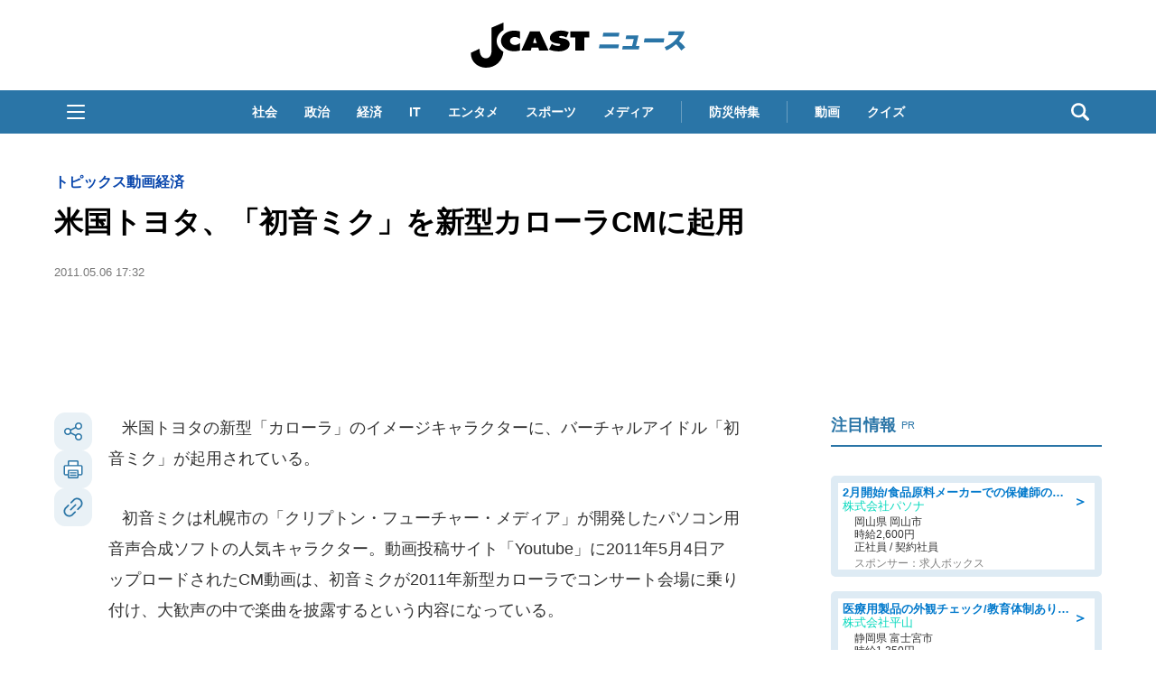

--- FILE ---
content_type: text/html; charset=utf-8
request_url: https://www.google.com/recaptcha/api2/aframe
body_size: 269
content:
<!DOCTYPE HTML><html><head><meta http-equiv="content-type" content="text/html; charset=UTF-8"></head><body><script nonce="Ep4DqZkCfGktWCRYEWhReA">/** Anti-fraud and anti-abuse applications only. See google.com/recaptcha */ try{var clients={'sodar':'https://pagead2.googlesyndication.com/pagead/sodar?'};window.addEventListener("message",function(a){try{if(a.source===window.parent){var b=JSON.parse(a.data);var c=clients[b['id']];if(c){var d=document.createElement('img');d.src=c+b['params']+'&rc='+(localStorage.getItem("rc::a")?sessionStorage.getItem("rc::b"):"");window.document.body.appendChild(d);sessionStorage.setItem("rc::e",parseInt(sessionStorage.getItem("rc::e")||0)+1);localStorage.setItem("rc::h",'1768680042554');}}}catch(b){}});window.parent.postMessage("_grecaptcha_ready", "*");}catch(b){}</script></body></html>

--- FILE ---
content_type: text/javascript;charset=utf-8
request_url: https://p1cluster.cxense.com/p1.js
body_size: 100
content:
cX.library.onP1('wt2b1s1ssdlr30h40fm7exqd6');


--- FILE ---
content_type: application/javascript; charset=utf-8
request_url: https://fundingchoicesmessages.google.com/f/AGSKWxVMYrHrEEDsGjQrdg527P1muIRMk2JWXMcIVe0_VWM1jvrAyMc4w7GYxbGG657UjjRVXrvYPHOOmBH0RaGKCEsHojaN1e9So2eHN-zz5bot7BMlcGVl2px_8vx54u3dhBeNV7TiT8jCBiCoX3RlGtrKFqWM4w1gzKi_9iZ0TzI_GQXM9eL-iCSYitff/_.com/adgallery/980x90./nativeads./bckgrnd_ad.=728x90/
body_size: -1290
content:
window['097fb834-867e-4093-be79-7d05827feabf'] = true;

--- FILE ---
content_type: text/javascript;charset=utf-8
request_url: https://api.cxense.com/public/widget/data?json=%7B%22context%22%3A%7B%22referrer%22%3A%22%22%2C%22categories%22%3A%7B%22testgroup%22%3A%2242%22%7D%2C%22parameters%22%3A%5B%7B%22key%22%3A%22userState%22%2C%22value%22%3A%22anon%22%7D%2C%7B%22key%22%3A%22newuser%22%2C%22value%22%3A%22true%22%7D%2C%7B%22key%22%3A%22hour%22%2C%22value%22%3A%2220%22%7D%2C%7B%22key%22%3A%22wday%22%2C%22value%22%3A%22Sat%22%7D%2C%7B%22key%22%3A%22testGroup%22%2C%22value%22%3A%2242%22%7D%2C%7B%22key%22%3A%22newuser_S%22%2C%22value%22%3A%22true%22%7D%2C%7B%22key%22%3A%22testgroup%22%2C%22value%22%3A%2242%22%7D%5D%2C%22autoRefresh%22%3Afalse%2C%22url%22%3A%22https%3A%2F%2Fwww.j-cast.com%2F2011%2F05%2F06094858.html%22%2C%22browserTimezone%22%3A%220%22%7D%2C%22widgetId%22%3A%22ae0ece1355ad74ebd715e6764889b552c3d9c4eb%22%2C%22user%22%3A%7B%22ids%22%3A%7B%22usi%22%3A%22mkiqfg53o4iovn6p%22%7D%7D%2C%22prnd%22%3A%22mkiqfg53wsqvj372%22%7D&media=javascript&sid=1130532612301923190&widgetId=ae0ece1355ad74ebd715e6764889b552c3d9c4eb&resizeToContentSize=true&useSecureUrls=true&usi=mkiqfg53o4iovn6p&rnd=690483343&prnd=mkiqfg53wsqvj372&tzo=0&callback=cXJsonpCB4
body_size: 3535
content:
/**/
cXJsonpCB4({"httpStatus":200,"response":{"items":[{"og-title":"【ユニクロのチラシ】大寒に備えたい防寒ウェアが超特価!超極暖ヒートテックやフリースなど2000円以下のアイテム多数。","recs-articleid":"699756","collection":"東京バーゲンマニア","jct-tmbimg-small":"https://cdn.bg-mania.jp/images/2026/01/tbm_20260116132638-thumb.jpg","url":"https://bg-mania.jp/2026/01/16699756.html","og-image":"https://cdn.bg-mania.jp/images/2026/01/tbm_20260116132638.jpg","recs-rawtitle":"【ユニクロのチラシ】大寒に備えたい防寒ウェアが超特価！超極暖ヒートテックやフリースなど2000円以下のアイテム多数。 | 東京バーゲンマニア","dominantthumbnail":"https://content-thumbnail.cxpublic.com/content/dominantthumbnail/830eea7c93e6a49d338a1b673758e7843e236504.jpg?6969c117","siteid":"1147470593157542547","campaign":"2","testId":"36","id":"830eea7c93e6a49d338a1b673758e7843e236504","placement":"1000","click_url":"https://api.cxense.com/public/widget/click/[base64]","jct-title":"【ユニクロのチラシ】大寒に備えたい防寒ウェアが超特価!超極暖ヒートテックやフリースなど2000円以下のアイテム多数。"},{"og-title":"「こんなん美しすぎて一生見てられる」 北海道美瑛町のダイヤモンドダストに3.5万人感動|Jタウンネット","recs-articleid":"366033","collection":"Jタウンネット","jct-tmbimg-small":"https://cdn.j-town.net/thumbnail/2026/01/town20260116145109_small.jpg","url":"https://j-town.net/2026/01/17366033.html?p=all","og-image":"https://cdn.j-town.net/thumbnail/2026/01/town20260116145000_large.jpg","recs-rawtitle":"「こんなん美しすぎて一生見てられる」　北海道美瑛町のダイヤモンドダストに3.5万人感動｜Jタウンネット","dominantthumbnail":"https://content-thumbnail.cxpublic.com/content/dominantthumbnail/194fda6fd6d1ab907b3898d5ea6b9b7131022096.jpg?696ac305","siteid":"1127154220090631330","campaign":"2","testId":"36","id":"194fda6fd6d1ab907b3898d5ea6b9b7131022096","placement":"1000","click_url":"https://api.cxense.com/public/widget/click/[base64]","jct-title":"「こんなん美しすぎて一生見てられる」 北海道美瑛町のダイヤモンドダストに3.5万人感動"}],"template":"\n<ul tmp:id=\"piano_newsEntry_otherSiteRecommend\" tmp:class=\"piano_othersite-entrise piano_show\">\n  <!--%\n    var items = data.response.items;\n    for (var i = 0; i < items.length; i++) {\n      var item = items[i];\n      var siteid = item['siteid'];\n      var logo = \"\";\n      var thumb = item['og-image'];\n      switch(siteid){\n        case \"1147470593157542547\":  // 東京バーゲンマニア\n          logo = \"/assets_common/img/logo/logo_tbm.png\";\n          sitename = \"東京バーゲンマニア\";\n          thumb =  item['jct-tmbimg-small'];\n          break;\n        case \"1127154220090631330\": // Jタウンネット\n          logo = \"/assets_common/img/logo/logo_town.png\";\n          sitename = \"Jタウンネット\";\n          thumb =  item['jct-tmbimg-small'];\n          break;\n        case \"1138553117665815938\": // BOOKウォッチ\n          logo = \"/assets_common/img/logo/logo_bw.png\";\n          thumb =  item['jct-tmbimg-small'];\n          break;\n      }\n  %-->\n    <li tmp:class=\"piano_entry-item\">\n      <a tmp:href=\"{{item.url}}\" tmp:id=\"{{cX.CCE.clickTracker(item)}}\">\n        <div tmp:class=\"piano_entry-photo\">\n          <img tmp:class=\"lazyload\" tmp:src=\"/assets_common/img/common/blank.png\" data-src=\"{{thumb}}\" tmp:alt=\"\" tmp:title=\"{{item['og-title']}}\">\n        </div><!-- /.piano_entry-photo -->\n        <div tmp:class=\"piano_entry-parts-wrapp\">\n          <h3 tmp:class=\"piano_entry-title\">{{item['og-title']}}</h3>\n          <div tmp:class=\"piano_entry-subinfo\">\n            <div tmp:class=\"piano_entry_site\">\n              <!--%\n                if (logo!==\"\") {\n              %-->\n                <img tmp:src=\"{{logo}}\" alt=\"{{sitename}}\">\n              <!--%\n                }\n              %-->\n            </div><!-- /.piano_entry_site -->\n          </div><!-- /.entry-subinfo -->\n        </div><!-- /.entry-parts-wrapp- -->\n      </a>\n    </li><!-- /.piano_entry-item -->\n  <!--%\n    }\n  %-->\n      <li tmp:class=\"piano_entry-item\">\n      <a tmp:href=\"https://zero-maru.com/\" >\n        <div tmp:class=\"piano_entry-photo\">\n          <img tmp:class=\"lazyload\" tmp:src=\"/assets_common/img/common/blank.png\" data-src=\"https://www.j-cast.com/images/2025/01/news_20250108142939.png\" tmp:alt=\"ゼロまる\" tmp:title=\"ゼロまる\">\n        </div><!-- /.piano_entry-photo -->\n        <div tmp:class=\"piano_entry-parts-wrapp\">\n          <h3 tmp:class=\"piano_entry-title\">ゼロまる</h3>\n          <div tmp:class=\"piano_entry-subinfo\">\n            <div tmp:class=\"piano_entry_site\">\n                <img tmp:src=\"/assets_common/img/logo/logo_zeromaru.png\" alt=\"ゼロまる\">\n            </div><!-- /.piano_entry_site -->\n          </div><!-- /.entry-subinfo -->\n        </div><!-- /.entry-parts-wrapp- -->\n      </a>\n    </li><!-- /.piano_entry-item -->\n </ul>","style":"/*\n * 他サイト記事\n * .piano_othersite-entrise\n */\n@-webkit-keyframes piano_show {\n  from {\n    opacity: 0; }\n  to {\n    opacity: 1; }\n}\n\n@keyframes piano_show {\n  from {\n    opacity: 0; }\n  to {\n    opacity: 1; } \n}\n\n.piano_othersite-entrise {\n  display: -webkit-flex;\n  display: -ms-flexbox;\n  display: flex;\n  -webkit-flex-wrap: wrap;\n  -ms-flex-wrap: wrap;\n  justify-content: center;\n  flex-wrap: wrap;\n  gap: 12px;\n  list-style: none;\n  padding: 0;\n}\n\n.piano_othersite-entrise.piano_show {\n  -webkit-animation: show .5s;\n  animation: show .5s;\n}\n\n.piano_othersite-entrise a {\n  color: #000;\n  text-decoration: none; }\n\n.piano_othersite-entrise a:hover {\n  color: #000;\n  text-decoration: underline;\n}\n\n.piano_othersite-entrise .piano_entry-item {\n  width: calc(33% - 6px);\n  padding: 0;\n  box-sizing: border-box;\n}\n\n@media only screen and (max-width: 641px) {\n  .piano_othersite-entrise {\n    width: calc(100% - 32px);\n    margin: 1rem auto;\n  }\n  .piano_othersite-entrise .piano_entry-item {\n    width: 100%;\n    margin: 0 auto 1rem;\n  } \n}\n\n.piano_othersite-entrise .piano_entry-item a {\n  display: block;\n}\n\n@media only screen and (max-width: 641px) {\n  .piano_othersite-entrise .piano_entry-item a {\n    display: -webkit-flex;\n    display: -ms-flexbox;\n    display: flex;\n  }\n}\n\n.piano_othersite-entrise .piano_entry-photo {\n  position: relative;\n  width: 100%;\n  aspect-ratio: 16 / 10;\n  margin: 0 0 10px;\n  border: 1px solid #ddd;\n  border-radius: 12px;\n  overflow: hidden;\n}\n\n@media only screen and (max-width: 641px) {\n  .piano_othersite-entrise .piano_entry-photo {\n    width: 100px;\n    height: 100px;\n    margin: 0 10px 0 0;\n  }\n}\n\n.piano_othersite-entrise .piano_entry-photo img {\n  box-sizing: border-box;\n  width: 100%;\n  height: 100%;\n  object-fit: cover;\n}\n\n@media only screen and (max-width: 641px) {\n  .piano_othersite-entrise .piano_entry-parts-wrapp {\n    -webkit-flex: 1;\n    -ms-flex: 1;\n    flex: 1;\n  }\n}\n\n.piano_othersite-entrise .piano_entry-title {\n  margin: 0 0 10px;\n  padding: 0;\n  font-size: 15px;\n  font-weight: normal;\n}\n\n@media only screen and (max-width: 641px) {\n  .piano_othersite-entrise .piano_entry-title {\n    margin: 0 0 5px;\n  }\n}\n\n.piano_othersite-entrise .piano_entry_site img {\n    height: 20px; \n}","prnd":"mkiqfg53wsqvj372"}})

--- FILE ---
content_type: text/javascript;charset=utf-8
request_url: https://id.cxense.com/public/user/id?json=%7B%22identities%22%3A%5B%7B%22type%22%3A%22ckp%22%2C%22id%22%3A%22mkiqfg53o4iovn6p%22%7D%2C%7B%22type%22%3A%22lst%22%2C%22id%22%3A%22wt2b1s1ssdlr30h40fm7exqd6%22%7D%2C%7B%22type%22%3A%22cst%22%2C%22id%22%3A%22wt2b1s1ssdlr30h40fm7exqd6%22%7D%5D%7D&callback=cXJsonpCB6
body_size: 206
content:
/**/
cXJsonpCB6({"httpStatus":200,"response":{"userId":"cx:19tth3ojib8gl2k5rtuqpnvkbs:ty0l5d6l54sj","newUser":false}})

--- FILE ---
content_type: text/javascript;charset=utf-8
request_url: https://api.cxense.com/public/widget/data?json=%7B%22context%22%3A%7B%22referrer%22%3A%22%22%2C%22categories%22%3A%7B%22testgroup%22%3A%2242%22%7D%2C%22parameters%22%3A%5B%7B%22key%22%3A%22userState%22%2C%22value%22%3A%22anon%22%7D%2C%7B%22key%22%3A%22newuser%22%2C%22value%22%3A%22true%22%7D%2C%7B%22key%22%3A%22hour%22%2C%22value%22%3A%2220%22%7D%2C%7B%22key%22%3A%22wday%22%2C%22value%22%3A%22Sat%22%7D%2C%7B%22key%22%3A%22testGroup%22%2C%22value%22%3A%2242%22%7D%2C%7B%22key%22%3A%22newuser_S%22%2C%22value%22%3A%22true%22%7D%2C%7B%22key%22%3A%22testgroup%22%2C%22value%22%3A%2242%22%7D%5D%2C%22autoRefresh%22%3Afalse%2C%22url%22%3A%22https%3A%2F%2Fwww.j-cast.com%2F2011%2F05%2F06094858.html%22%2C%22browserTimezone%22%3A%220%22%7D%2C%22widgetId%22%3A%229a08fe0810244c60da50ddfefb8a752a9b85f7be%22%2C%22user%22%3A%7B%22ids%22%3A%7B%22usi%22%3A%22mkiqfg53o4iovn6p%22%7D%7D%2C%22prnd%22%3A%22mkiqfg53wsqvj372%22%7D&media=javascript&sid=1130532612301923190&widgetId=9a08fe0810244c60da50ddfefb8a752a9b85f7be&resizeToContentSize=true&useSecureUrls=true&usi=mkiqfg53o4iovn6p&rnd=1252461754&prnd=mkiqfg53wsqvj372&tzo=0&callback=cXJsonpCB3
body_size: 2957
content:
/**/
cXJsonpCB3({"httpStatus":200,"response":{"items":[{"dominantimagedimensions":"1200x850","recs-articleid":"511105","jct-img-original":"https://www.j-cast.com/images/2026/01/news_20260116173911.jpg","description":"愛媛県松山市の中心部にある繁華街で、「松山市観光案内所」と名乗る風俗店紹介の無料案内所がオープンし、市は、「市の関連施設と誤認される恐れがある」と懸念している。県警に連絡して対応してもらっているが、名前を変えないまま、半年近く営業している。止めさせる法的な根拠はないといい、県警では、「今後どうするか検討している」と取材に明かした。「市の施設か」これまでに数件問い合わせ入口付近の2か所に大きく、「松","collection":"Collection 1","dominantthumbnaildimensions":"300x213","title":"キャバクラなど無料紹介する「松山市観光案内所」に困惑の声 「誤認される恐れ」市は県警と対応協議","url":"https://www.j-cast.com/2026/01/16511105.html","dominantimage":"https://www.j-cast.com/images/origin/2026/01/news_20260116173911.jpg","dominantthumbnail":"https://content-thumbnail.cxpublic.com/content/dominantthumbnail/f9672bd41afaead68914216e10bb9f059b63f9b7.jpg?6969fbd3","campaign":"2","testId":"110","id":"f9672bd41afaead68914216e10bb9f059b63f9b7","placement":"6","click_url":"https://api.cxense.com/public/widget/click/[base64]"}],"template":"<div data-cx_ewnr tmp:class=\"cx-image-on-left\">\n  <!--%\n  var items = data.response.items;\n  for (var i = 0; i < items.length; i++) {\n    var item = items[i];\n  %-->\n  <a tmp:id=\"{{cX.CCE.clickTracker(item)}}\" tmp:href=\"{{item.url}}\" tmp:class=\"cx-item\" tmp:target=\"_top\" tmp:title=\"{{item.title}}\">\n    <!--% if (item.dominantthumbnail) { %-->\n    <div class=\"cx-item-img\">\n      <img tmp:srcset=\"{{item.dominantthumbnail}}, {{item.dominantimage}} 2x\" tmp:src=\"{{item.dominantthumbnail}}\" tmp:alt=\"\">\n    </div>\n    <!--% } %-->\n    <div class=\"cx-item-detail\">\n      <h3 class=\"cx-item-detail-title ellipsis-cce\">{{item.title}}</h3>\n      <p class=\"cx-item-detail-description ellipsis-two\">{{item.description}}</p>\n      <p class=\"cx-item-detail-author\">J-CASTニュース</p>\n    </div>\n  </a>\n  <!--% } %-->\n</div>","style":"@import url('https://fonts.googleapis.com/css2?family=Roboto&display=swap');\n\n/* テキスト表示行数制限 */\n@supports (-webkit-line-clamp: 2) {\n    .ellipsis-two {\n        text-overflow: ellipsis;\n        display: -webkit-box;\n        overflow: hidden;\n        -webkit-line-clamp: 2;\n        -webkit-box-orient: vertical\n    }\n}\n@supports (-webkit-line-clamp: 2) {\n    .ellipsis-cce {\n        text-overflow: ellipsis;\n        display: -webkit-box;\n        overflow: hidden;\n        -webkit-line-clamp: 2;\n        -webkit-box-orient: vertical\n    }\n}\n.cx-image-on-left[data-cx_ewnr] * {\n    box-sizing: border-box;\n}\n.cx-image-on-left[data-cx_ewnr] {\n    --cx-item-padding: 15px;\n    --cx-background-color: #FFF;\n    --cx-jcnews-color: #2A75A7;\n    --cx-jckaisha-color: #8C50AA;\n    --cx-jctrend-color: #FF6338;\n    --cx-image-width: 136px;\n    --cx-image-height: 136px;\n    --cx-image-radius: 4px;\n    --cx-border-color: #DDD;\n    --cx-font-family: -apple-system, BlinkMacSystemFont, Segoe UI, \"游ゴシック体\", YuGothic, \"游ゴシック Medium\", \"Yu Gothic Medium\", \"游ゴシック\", \"Yu Gothic\", sans-serif;\n    margin: 15px 0;\n    background: var(--cx-background-color);\n}\n\n.cx-image-on-left[data-cx_ewnr] .cx-item {\n    font-family: var(--cx-font-family);\n    border: solid 1px var(--cx-border-color);\n    border-radius: 4px;\n    padding: var(--cx-item-padding);\n    width: 100%;\n    text-decoration: none;\n    display: flex;\n    justify-content: flex-start;\n    transition: 0.2s;\n}\n\n.cx-image-on-left[data-cx_ewnr] .cx-item:hover {\n    background-color: #e5e5e5;\n}\n\n.cx-image-on-left[data-cx_ewnr] .cx-item-img {\n    width: 136px;\n    height: 136px;\n    margin-right: var(--cx-item-padding);\n}\n\n.cx-image-on-left[data-cx_ewnr] img {\n    margin: 0;\n    -o-object-fit: cover;\n    object-fit: cover;\n    padding: 0;\n    width: 100%;\n    height: 100%;\n    border-radius: var(--cx-image-radius);\n}\n\n.cx-image-on-left[data-cx_ewnr] .cx-item-detail {\n     display: flex;\n     flex-direction: column;\n     flex: 1;\n     position: relative;\n}\n\n.cx-image-on-left[data-cx_ewnr] h3.cx-item-detail-title {\n    font-size: 1.125rem;\n    font-weight: bold;\n    color: #222;\n    margin: 0 0 10px;\n    padding: 0 !important;\n    line-height: 1.5;\n    border-bottom: none;\n}\n\n.cx-image-on-left[data-cx_ewnr] .cx-item-detail-description {\n    font-size: .875rem;\n    color: #aaa;\n    margin: 0 0 10px;\n    padding: 0 !important;\n    line-height: 1.5;\n}\n\n.cx-image-on-left[data-cx_ewnr] .cx-item-detail-author {\n    position: absolute;\n    bottom: 0;\n    right: 0;\n    text-align: right;\n    font-size: .875rem;\n    font-weight: bold;\n    color: var(--cx-jcnews-color);\n    margin: 0 !important;\n    padding: 0 !important;\n    line-height: 1.5;\n}\n\n\n/* 以下、書き加えたCSS */\n\n@media (max-width: 767px){\n    .cx-image-on-left[data-cx_ewnr] .cx-item {\n        margin: 24px auto;\n    }\n    .cx-image-on-left[data-cx_ewnr] .cx-item-img {\n        width: 100px;\n        height: 100px;\n    }\n    .cx-image-on-left[data-cx_ewnr] h3.cx-item-detail-title {\n        font-size: 1rem;\n    }\n    .cx-image-on-left[data-cx_ewnr] .cx-item-detail-description {\n        display:none;\n    }\n    @supports (-webkit-line-clamp: 3) {\n        .ellipsis-cce {\n            text-overflow: ellipsis;\n            display: -webkit-box;\n            overflow: hidden;\n            -webkit-line-clamp: 3;\n            -webkit-box-orient: vertical\n        }\n    }\n}","prnd":"mkiqfg53wsqvj372"}})